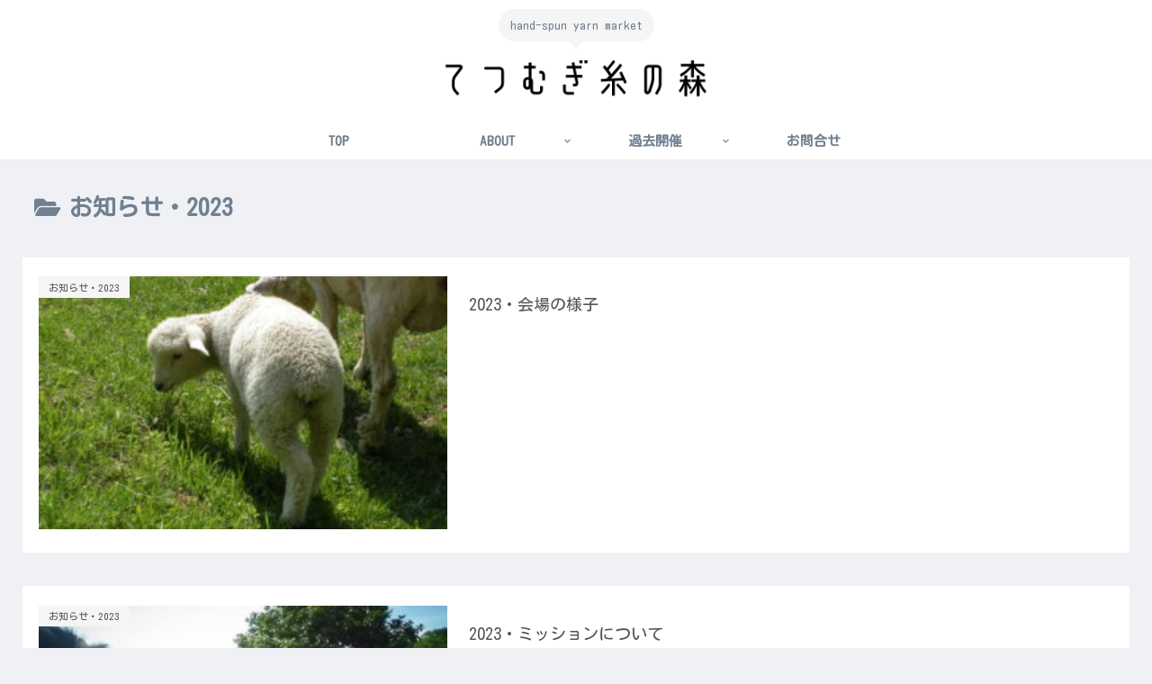

--- FILE ---
content_type: text/css
request_url: http://itomori.hitsuji-ya.com/wp-content/themes/cocoon-child-master/style.css?ver=6.9&fver=20230816071633
body_size: 2586
content:
@charset "UTF-8";

/*!
Theme Name: Cocoon Child
Description: Cocoon専用の子テーマ
Theme URI: https://wp-cocoon.com/
Author: わいひら
Author URI: https://nelog.jp/
Template:   cocoon-master
Version:    1.1.3
*/

/************************************
** 子テーマ用のスタイルを書く
************************************/
/*必要ならばここにコードを書く*/


/************************************
**　　　　アイキャッチ縮めない
************************************/
.eye-catch img {
  height: auto !important;
}
.single .article-header > .eye-catch-wrap {
	display: none !important;
}

/************************************
**　　　　アイキャッチ非表示
************************************/
.single .article-header h1,
header.article-header.entry-header,
.eye-catch,
header .article-header,
.date-tags {
	position: static;
}

/************************************
**　　　　アピールエリア
************************************/
.appeal{
padding:0 0 .1em;
box-shadow: 0px 1px 4px 0 rgba(0,0,0,.1);
}
div#appeal-in.appeal-in.wrap{
padding:0;
min-height:0px;
max-height:30px;
}
.appeal-content{
background-color:#f4a300; /*背景色をこちらで変更します*/
margin:auto;
padding:0;
max-width:100%;
opacity:1;
line-height:1.6;
}
a.appeal-button {
color: #fff!important;
font-size:.85em;
padding:0 23em 0;
margin:0;
max-width:100%;
white-space: nowrap;
box-shadow: none;
}
@media screen and (max-width: 1023px){
a.appeal-button {
padding:0 18em 0 ;
}}
@media screen and (max-width: 834px){
a.appeal-button {
padding:0 13em 0 ;
}
.appeal{
padding:.1em 0 .25em;
}}
@media screen and (max-width: 652px){
a.appeal-button {
padding:0 8em 0 ;
}}
@media screen and (max-width: 500px){
a.appeal-button {
padding:0 6em 0 ;
}}
@media screen and (max-width: 420px){
a.appeal-button {
padding:0 3em 0 ;
}}
.appeal-button:hover {
transform:none;
box-shadow: none;
}

/************************************
全体のバランス
************************************/
.entry-content {
padding:1em;
padding-top:0;
margin: 0 auto;
}
@media (max-width: 1023px){
article > .entry-content, aritcle > footer.article-footer {
padding: 0 20px;
}
}
@media screen and (max-width: 880px){
.page-body {
font-size: 16px;
}
}
@media screen and (max-width: 480px){
.page-body {
font-size: 15px;
}
}
a {
 -webkit-tap-highlight-color:rgba(0,0,0,0);
}

/************************************
**　ヘッダーメニュー
************************************/
.navi-in>ul li {
line-height: 40px;
height: 40px;
}
.navi-in a{
font-size:15px;
}
#navi .navi-in a:hover {
transform: none!important;
}
.navi-in > ul .sub-menu a {
padding: 0;
}
.sub-menu{
box-shadow: 0px 2px 5px 0 rgba(0,0,0,.26);
}
.sub-menu .caption-wrap {
color:#333;
border-top: dotted #dddddd;
background:#fff;
padding:0 0 0 2em;
margin:0;
}
.navi-in > ul .sub-menu a:hover {
transform: none!important;
}
div#header-container {
box-shadow: none;
}
div.item-label{
font-weight:bold;
}
/************************************
** contact form7 カスタマイズ
************************************/
.haveto{
font-size:9px;
padding:2px 5px;
background:#90C31F;/*必須 色の変更はこちら*/
color:#fff;
border-radius:20px;
margin-right:5px;
position:relative;
bottom:2px;
}
#formbtn{
display: block;
padding:10px;
width:300px;
background:#f7f7f7;
color:#545454;
font-size:17px;
border:none;
border-radius:50px;
margin:25px auto 0;
transition:0.3s;
}
#formbtn:hover{
background:#90C31F;/*送信 色の変更はこちら*/
color:#fff;
border-radius:50px;
box-shadow: 0px 1px 5px 0 rgba(0,0,0,.2);
}
/************************************
** h2,h3,h4,h5
************************************/
.article h2:before {
background-image: none;
}
.article h2{
line-height:2;
background-color:#f6f6f6;
font-size: 24px;
color:#333333;
border-radius:1px;
border-left:solid 14px #636b64;/*H2の色の変更はこちら*/
padding:1em;
margin-top:70px;
margin-bottom:2em;
}
.article h3{
line-height:2;
font-size:20px;
border:none;
color:#333333;
border-radius:2px;
border-left:10px solid #8b968d;/*H3の色の変更はこちら*/
padding: 0.4em 0.8em;
margin-top:90px;
}
.article h3:before {
width: 0em;
}
.article h4{
line-height:2;
background-color:#F6F6F6;/*H4背景色の変更はこちら*/
font-size: 17px;
font-weight:normal;
color:#333333;
border-radius:1px;
padding:1.5em;
margin-top:1.5em;
margin-bottom:1.5em;
}
.article h5{
background: #F7F7F7;/*H5背景色の変更はこちら*/
font-size: 17px;
font-weight:normal;
line-height:2;
color:#333333;
border-bottom: none;
border-radius: 4px;
padding: 1.5em;
margin-left:0 auto;
border:1.5px dashed;
border-color:#93b69c;/*H5枠色の変更はこちら*/
margin-top:1.5em;
margin-bottom:1.5em;
}
@media (max-width:480px){
.article h2{
font-size:18px;
padding:1.5em 1em 1.5em 0.5em;
}
.article h3{
font-weight:bold;
font-size:17px!important;
}
.article h4, .article h5{
font-size:15px!important;
}
}
/************************************
** 目次
************************************/
.toc-title{
font-weight:bold;
}
.toc-title::after {
color:#337ab7;
}
.toc-list > li a {
font-weight: bold;
display:block;
margin-top:10px;
margin-left: 10px;
}
.toc-list > li li a {
font-weight: normal;
font-size: 95%;
margin-top:0;
margin-left: 2em;
}
.toc-list > li li a::before {
content: "";
width: 7px;
height: 7px;
left: -2px;
display: inline-block;
border-radius: 50%;
background: #90C31F;/*こちらで緑点の色を変更できます*/
position: relative;
margin-bottom: 2px;
}
@media (max-width:880px){
.toc-list > li a {
margin-left: -10px;
}
.toc-list > li li a {
margin-left: -2em;
}
.toc-list > li li a::before {
left: 3px;
margin-bottom:1px;
}
}
.toc a:hover {
color: #333333;
text-decoration: underline;
}


/************************************
**モバイル表示　ヘッダーメニュー・検索アイコン
************************************/
.mobile-menu-buttons{
height:50px;
box-shadow: none;
}
.mobile-menu-buttons > li {
padding-top:0;
}
.menu-button{
margin: auto;
}
.mobile-menu-buttons .menu-button:hover{
background-color:white;
}
span.fas.fa-search::before{
color:#90C31F;/*検索マーク色変更はこちら*/
margin-left:1em;
}
span.fas.fa-bars::before{
color:#90C31F;/*ハンバーガーメニュー色変更はこちら*/
margin-right:1em;
}
.navi-menu-caption.menu-caption,.home-menu-caption.menu-caption,.search-menu-caption.menu-caption,.top-menu-caption.menu-caption,.sidebar-menu-caption.menu-caption{
display:none;
}

/************************************
**モバイルスライドインメニュー
************************************/
span.fas.fa-times::before{
font-family: "Font Awesome 5 Free";
content: "\f060";
color:#90C31F;/*矢印色変更はこちら*/
}
ul.menu-drawer:before{
font-size:1.2em;
background: white;
color:#333;
margin-bottom:1em;
border-bottom:3px dotted #90C31F; /*点線の色変更はこちら*/
content: "メニュー";
}
ul.menu-drawer:after {
background: white;
}
.menu-drawer li {
padding:0;
}
.menu-drawer li{
font-weight: bold;
}
.menu-drawer a{
font-size:1.3em;
background-color:#ffffff;
color:#545454;
margin: .5em 0;
}
.menu-drawer a:hover{
background-color:#f7f7f7;
}
.menu-drawer .sub-menu {
padding:0;
}
.menu-drawer .sub-menu li{
font-size: .9em;
}
.menu-drawer .sub-menu li a::before {
font-family: "Font Awesome 5 Free";
content : "\f105";
color:#7b7b7b;
margin:0 .5em 0 1em;
}
@media (max-width:834px){
.sub-menu{
box-shadow: none;
}
}

/************************************
** 隠しカテゴリの非表示処理
************************************/
.cat-item.cat-item-11{display:none;}

/************************************
** レスポンシブデザイン用のメディアクエリ
************************************/
/*1023px以下*/
@media screen and (max-width: 1023px){
  /*必要ならばここにコードを書く*/
}

/*834px以下*/
@media screen and (max-width: 834px){
  /*必要ならばここにコードを書く*/
}

/*480px以下*/
@media screen and (max-width: 480px){
  /*必要ならばここにコードを書く*/
}

/************************************
** ブログカード「続きを読む」表示
************************************/
.internal-blogcard::after{
	content: 'MORE! \00bb'; /* 内部リンク右下枠の文言 */
	position: absolute;
	bottom: .5rem;
	right: 1rem;
	font-size: 70%;
	background-color: #a0522d; /* 内部リンク右下枠の背景色 */
	padding: .4em 3em;
	font-weight: bold;
	color: #fff; /* 内部リンク右下枠の文字色 */
	border-radius: 2px;
}
